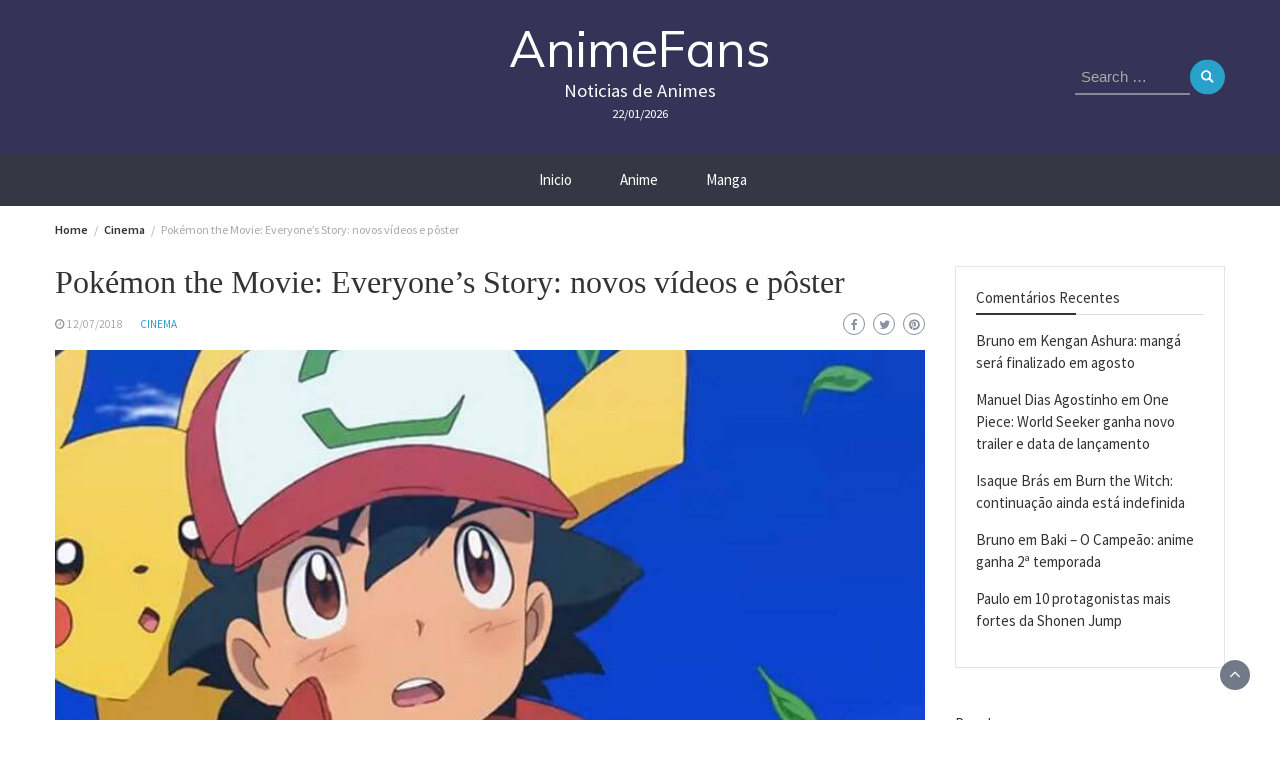

--- FILE ---
content_type: text/html; charset=UTF-8
request_url: https://animefans.com.br/cinema/pokemon-the-movie-everyones-story-novos-videos-e-poster/
body_size: 13867
content:
<!DOCTYPE html>
<html lang="pt-BR"
	prefix="og: https://ogp.me/ns#" >
<head>
	<meta charset="UTF-8">
	<meta name="viewport" content="width=device-width, initial-scale=1">
	<link rel="profile" href="https://gmpg.org/xfn/11">
			<link rel="pingback" href="https://animefans.com.br/xmlrpc.php">
		<title>Pokémon the Movie: Everyone’s Story: novos vídeos e pôster | AnimeFans</title>

		<!-- All in One SEO 4.1.6.2 -->
		<meta name="robots" content="max-image-preview:large" />
		<link rel="canonical" href="https://animefans.com.br/cinema/pokemon-the-movie-everyones-story-novos-videos-e-poster/" />
		<meta property="og:locale" content="pt_BR" />
		<meta property="og:site_name" content="AnimeFans | Noticias de Animes" />
		<meta property="og:type" content="article" />
		<meta property="og:title" content="Pokémon the Movie: Everyone’s Story: novos vídeos e pôster | AnimeFans" />
		<meta property="og:url" content="https://animefans.com.br/cinema/pokemon-the-movie-everyones-story-novos-videos-e-poster/" />
		<meta property="article:published_time" content="2018-07-12T13:21:39+00:00" />
		<meta property="article:modified_time" content="2018-07-12T13:21:39+00:00" />
		<meta name="twitter:card" content="summary" />
		<meta name="twitter:title" content="Pokémon the Movie: Everyone’s Story: novos vídeos e pôster | AnimeFans" />
		<script type="application/ld+json" class="aioseo-schema">
			{"@context":"https:\/\/schema.org","@graph":[{"@type":"WebSite","@id":"https:\/\/animefans.com.br\/#website","url":"https:\/\/animefans.com.br\/","name":"AnimeFans","description":"Noticias de Animes","inLanguage":"pt-BR","publisher":{"@id":"https:\/\/animefans.com.br\/#organization"}},{"@type":"Organization","@id":"https:\/\/animefans.com.br\/#organization","name":"AnimeFans","url":"https:\/\/animefans.com.br\/"},{"@type":"BreadcrumbList","@id":"https:\/\/animefans.com.br\/cinema\/pokemon-the-movie-everyones-story-novos-videos-e-poster\/#breadcrumblist","itemListElement":[{"@type":"ListItem","@id":"https:\/\/animefans.com.br\/#listItem","position":1,"item":{"@type":"WebPage","@id":"https:\/\/animefans.com.br\/","name":"In\u00edcio","description":"Noticias de Animes","url":"https:\/\/animefans.com.br\/"},"nextItem":"https:\/\/animefans.com.br\/cinema\/#listItem"},{"@type":"ListItem","@id":"https:\/\/animefans.com.br\/cinema\/#listItem","position":2,"item":{"@type":"WebPage","@id":"https:\/\/animefans.com.br\/cinema\/","name":"Cinema","url":"https:\/\/animefans.com.br\/cinema\/"},"nextItem":"https:\/\/animefans.com.br\/cinema\/pokemon-the-movie-everyones-story-novos-videos-e-poster\/#listItem","previousItem":"https:\/\/animefans.com.br\/#listItem"},{"@type":"ListItem","@id":"https:\/\/animefans.com.br\/cinema\/pokemon-the-movie-everyones-story-novos-videos-e-poster\/#listItem","position":3,"item":{"@type":"WebPage","@id":"https:\/\/animefans.com.br\/cinema\/pokemon-the-movie-everyones-story-novos-videos-e-poster\/","name":"Pok\u00e9mon the Movie: Everyone\u2019s Story: novos v\u00eddeos e p\u00f4ster","url":"https:\/\/animefans.com.br\/cinema\/pokemon-the-movie-everyones-story-novos-videos-e-poster\/"},"previousItem":"https:\/\/animefans.com.br\/cinema\/#listItem"}]},{"@type":"Person","@id":"https:\/\/animefans.com.br\/author\/rhuan\/#author","url":"https:\/\/animefans.com.br\/author\/rhuan\/","name":"Naiara","image":{"@type":"ImageObject","@id":"https:\/\/animefans.com.br\/cinema\/pokemon-the-movie-everyones-story-novos-videos-e-poster\/#authorImage","url":"https:\/\/secure.gravatar.com\/avatar\/6bf20801c819180cf159e1805ad2091d?s=96&d=mm&r=g","width":96,"height":96,"caption":"Naiara"}},{"@type":"WebPage","@id":"https:\/\/animefans.com.br\/cinema\/pokemon-the-movie-everyones-story-novos-videos-e-poster\/#webpage","url":"https:\/\/animefans.com.br\/cinema\/pokemon-the-movie-everyones-story-novos-videos-e-poster\/","name":"Pok\u00e9mon the Movie: Everyone\u2019s Story: novos v\u00eddeos e p\u00f4ster | AnimeFans","inLanguage":"pt-BR","isPartOf":{"@id":"https:\/\/animefans.com.br\/#website"},"breadcrumb":{"@id":"https:\/\/animefans.com.br\/cinema\/pokemon-the-movie-everyones-story-novos-videos-e-poster\/#breadcrumblist"},"author":"https:\/\/animefans.com.br\/author\/rhuan\/#author","creator":"https:\/\/animefans.com.br\/author\/rhuan\/#author","image":{"@type":"ImageObject","@id":"https:\/\/animefans.com.br\/#mainImage","url":"https:\/\/animefans.com.br\/wp-content\/uploads\/2018\/06\/pok\u00e9mon-everyone-story-1.jpg","width":800,"height":400},"primaryImageOfPage":{"@id":"https:\/\/animefans.com.br\/cinema\/pokemon-the-movie-everyones-story-novos-videos-e-poster\/#mainImage"},"datePublished":"2018-07-12T13:21:39-03:00","dateModified":"2018-07-12T13:21:39-03:00"},{"@type":"Article","@id":"https:\/\/animefans.com.br\/cinema\/pokemon-the-movie-everyones-story-novos-videos-e-poster\/#article","name":"Pok\u00e9mon the Movie: Everyone\u2019s Story: novos v\u00eddeos e p\u00f4ster | AnimeFans","inLanguage":"pt-BR","headline":"Pok\u00e9mon the Movie: Everyone\u2019s Story: novos v\u00eddeos e p\u00f4ster","author":{"@id":"https:\/\/animefans.com.br\/author\/rhuan\/#author"},"publisher":{"@id":"https:\/\/animefans.com.br\/#organization"},"datePublished":"2018-07-12T13:21:39-03:00","dateModified":"2018-07-12T13:21:39-03:00","articleSection":"Cinema","mainEntityOfPage":{"@id":"https:\/\/animefans.com.br\/cinema\/pokemon-the-movie-everyones-story-novos-videos-e-poster\/#webpage"},"isPartOf":{"@id":"https:\/\/animefans.com.br\/cinema\/pokemon-the-movie-everyones-story-novos-videos-e-poster\/#webpage"},"image":{"@type":"ImageObject","@id":"https:\/\/animefans.com.br\/#articleImage","url":"https:\/\/animefans.com.br\/wp-content\/uploads\/2018\/06\/pok\u00e9mon-everyone-story-1.jpg","width":800,"height":400}}]}
		</script>
		<!-- All in One SEO -->


<!-- Open Graph Meta Tags generated by Blog2Social 687 - https://www.blog2social.com -->
<meta property="og:title" content="Pokémon the Movie: Everyone’s Story: novos vídeos e pôster"/>
<meta property="og:description" content="Faltando poucos dias para o lançamento, a The Pokémon Company divulgou quatro novos vídeos do filme Pokémon the Movie: Everyone’s Story (Pokémon: O Filme"/>
<meta property="og:url" content="https://animefans.com.br/cinema/pokemon-the-movie-everyones-story-novos-videos-e-poster/"/>
<meta property="og:image" content="https://animefans.com.br/wp-content/uploads/2018/06/pokémon-everyone-story-1.jpg"/>
<meta property="og:image:width" content="800"/>
<meta property="og:image:height" content="400"/>
<meta property="og:type" content="article"/>
<meta property="og:article:published_time" content="2018-07-12 10:21:39"/>
<meta property="og:article:modified_time" content="2018-07-12 10:21:39"/>
<!-- Open Graph Meta Tags generated by Blog2Social 687 - https://www.blog2social.com -->

<!-- Twitter Card generated by Blog2Social 687 - https://www.blog2social.com -->
<meta name="twitter:card" content="summary">
<meta name="twitter:title" content="Pokémon the Movie: Everyone’s Story: novos vídeos e pôster"/>
<meta name="twitter:description" content="Faltando poucos dias para o lançamento, a The Pokémon Company divulgou quatro novos vídeos do filme Pokémon the Movie: Everyone’s Story (Pokémon: O Filme"/>
<meta name="twitter:image" content="https://animefans.com.br/wp-content/uploads/2018/06/pokémon-everyone-story-1.jpg"/>
<!-- Twitter Card generated by Blog2Social 687 - https://www.blog2social.com -->
<meta name="author" content="Naiara"/>
<link rel='dns-prefetch' href='//fonts.googleapis.com' />
<link rel='dns-prefetch' href='//s.w.org' />
<link rel="alternate" type="application/rss+xml" title="Feed para AnimeFans &raquo;" href="https://animefans.com.br/feed/" />
<link rel="alternate" type="application/rss+xml" title="Feed de comentários para AnimeFans &raquo;" href="https://animefans.com.br/comments/feed/" />
<link rel="alternate" type="application/rss+xml" title="Feed de comentários para AnimeFans &raquo; Pokémon the Movie: Everyone’s Story: novos vídeos e pôster" href="https://animefans.com.br/cinema/pokemon-the-movie-everyones-story-novos-videos-e-poster/feed/" />
		<!-- This site uses the Google Analytics by ExactMetrics plugin v7.10.0 - Using Analytics tracking - https://www.exactmetrics.com/ -->
							<script
				src="//www.googletagmanager.com/gtag/js?id=UA-111561491-1"  data-cfasync="false" data-wpfc-render="false" type="text/javascript" async></script>
			<script data-cfasync="false" data-wpfc-render="false" type="text/javascript">
				var em_version = '7.10.0';
				var em_track_user = true;
				var em_no_track_reason = '';
				
								var disableStrs = [
															'ga-disable-UA-111561491-1',
									];

				/* Function to detect opted out users */
				function __gtagTrackerIsOptedOut() {
					for (var index = 0; index < disableStrs.length; index++) {
						if (document.cookie.indexOf(disableStrs[index] + '=true') > -1) {
							return true;
						}
					}

					return false;
				}

				/* Disable tracking if the opt-out cookie exists. */
				if (__gtagTrackerIsOptedOut()) {
					for (var index = 0; index < disableStrs.length; index++) {
						window[disableStrs[index]] = true;
					}
				}

				/* Opt-out function */
				function __gtagTrackerOptout() {
					for (var index = 0; index < disableStrs.length; index++) {
						document.cookie = disableStrs[index] + '=true; expires=Thu, 31 Dec 2099 23:59:59 UTC; path=/';
						window[disableStrs[index]] = true;
					}
				}

				if ('undefined' === typeof gaOptout) {
					function gaOptout() {
						__gtagTrackerOptout();
					}
				}
								window.dataLayer = window.dataLayer || [];

				window.ExactMetricsDualTracker = {
					helpers: {},
					trackers: {},
				};
				if (em_track_user) {
					function __gtagDataLayer() {
						dataLayer.push(arguments);
					}

					function __gtagTracker(type, name, parameters) {
						if (!parameters) {
							parameters = {};
						}

						if (parameters.send_to) {
							__gtagDataLayer.apply(null, arguments);
							return;
						}

						if (type === 'event') {
							
														parameters.send_to = exactmetrics_frontend.ua;
							__gtagDataLayer(type, name, parameters);
													} else {
							__gtagDataLayer.apply(null, arguments);
						}
					}

					__gtagTracker('js', new Date());
					__gtagTracker('set', {
						'developer_id.dNDMyYj': true,
											});
															__gtagTracker('config', 'UA-111561491-1', {"forceSSL":"true"} );
										window.gtag = __gtagTracker;										(function () {
						/* https://developers.google.com/analytics/devguides/collection/analyticsjs/ */
						/* ga and __gaTracker compatibility shim. */
						var noopfn = function () {
							return null;
						};
						var newtracker = function () {
							return new Tracker();
						};
						var Tracker = function () {
							return null;
						};
						var p = Tracker.prototype;
						p.get = noopfn;
						p.set = noopfn;
						p.send = function () {
							var args = Array.prototype.slice.call(arguments);
							args.unshift('send');
							__gaTracker.apply(null, args);
						};
						var __gaTracker = function () {
							var len = arguments.length;
							if (len === 0) {
								return;
							}
							var f = arguments[len - 1];
							if (typeof f !== 'object' || f === null || typeof f.hitCallback !== 'function') {
								if ('send' === arguments[0]) {
									var hitConverted, hitObject = false, action;
									if ('event' === arguments[1]) {
										if ('undefined' !== typeof arguments[3]) {
											hitObject = {
												'eventAction': arguments[3],
												'eventCategory': arguments[2],
												'eventLabel': arguments[4],
												'value': arguments[5] ? arguments[5] : 1,
											}
										}
									}
									if ('pageview' === arguments[1]) {
										if ('undefined' !== typeof arguments[2]) {
											hitObject = {
												'eventAction': 'page_view',
												'page_path': arguments[2],
											}
										}
									}
									if (typeof arguments[2] === 'object') {
										hitObject = arguments[2];
									}
									if (typeof arguments[5] === 'object') {
										Object.assign(hitObject, arguments[5]);
									}
									if ('undefined' !== typeof arguments[1].hitType) {
										hitObject = arguments[1];
										if ('pageview' === hitObject.hitType) {
											hitObject.eventAction = 'page_view';
										}
									}
									if (hitObject) {
										action = 'timing' === arguments[1].hitType ? 'timing_complete' : hitObject.eventAction;
										hitConverted = mapArgs(hitObject);
										__gtagTracker('event', action, hitConverted);
									}
								}
								return;
							}

							function mapArgs(args) {
								var arg, hit = {};
								var gaMap = {
									'eventCategory': 'event_category',
									'eventAction': 'event_action',
									'eventLabel': 'event_label',
									'eventValue': 'event_value',
									'nonInteraction': 'non_interaction',
									'timingCategory': 'event_category',
									'timingVar': 'name',
									'timingValue': 'value',
									'timingLabel': 'event_label',
									'page': 'page_path',
									'location': 'page_location',
									'title': 'page_title',
								};
								for (arg in args) {
																		if (!(!args.hasOwnProperty(arg) || !gaMap.hasOwnProperty(arg))) {
										hit[gaMap[arg]] = args[arg];
									} else {
										hit[arg] = args[arg];
									}
								}
								return hit;
							}

							try {
								f.hitCallback();
							} catch (ex) {
							}
						};
						__gaTracker.create = newtracker;
						__gaTracker.getByName = newtracker;
						__gaTracker.getAll = function () {
							return [];
						};
						__gaTracker.remove = noopfn;
						__gaTracker.loaded = true;
						window['__gaTracker'] = __gaTracker;
					})();
									} else {
										console.log("");
					(function () {
						function __gtagTracker() {
							return null;
						}

						window['__gtagTracker'] = __gtagTracker;
						window['gtag'] = __gtagTracker;
					})();
									}
			</script>
				<!-- / Google Analytics by ExactMetrics -->
				<script type="a2bc179493db29a1605bfb2d-text/javascript">
			window._wpemojiSettings = {"baseUrl":"https:\/\/s.w.org\/images\/core\/emoji\/13.1.0\/72x72\/","ext":".png","svgUrl":"https:\/\/s.w.org\/images\/core\/emoji\/13.1.0\/svg\/","svgExt":".svg","source":{"concatemoji":"https:\/\/animefans.com.br\/wp-includes\/js\/wp-emoji-release.min.js?ver=5.8.12"}};
			!function(e,a,t){var n,r,o,i=a.createElement("canvas"),p=i.getContext&&i.getContext("2d");function s(e,t){var a=String.fromCharCode;p.clearRect(0,0,i.width,i.height),p.fillText(a.apply(this,e),0,0);e=i.toDataURL();return p.clearRect(0,0,i.width,i.height),p.fillText(a.apply(this,t),0,0),e===i.toDataURL()}function c(e){var t=a.createElement("script");t.src=e,t.defer=t.type="text/javascript",a.getElementsByTagName("head")[0].appendChild(t)}for(o=Array("flag","emoji"),t.supports={everything:!0,everythingExceptFlag:!0},r=0;r<o.length;r++)t.supports[o[r]]=function(e){if(!p||!p.fillText)return!1;switch(p.textBaseline="top",p.font="600 32px Arial",e){case"flag":return s([127987,65039,8205,9895,65039],[127987,65039,8203,9895,65039])?!1:!s([55356,56826,55356,56819],[55356,56826,8203,55356,56819])&&!s([55356,57332,56128,56423,56128,56418,56128,56421,56128,56430,56128,56423,56128,56447],[55356,57332,8203,56128,56423,8203,56128,56418,8203,56128,56421,8203,56128,56430,8203,56128,56423,8203,56128,56447]);case"emoji":return!s([10084,65039,8205,55357,56613],[10084,65039,8203,55357,56613])}return!1}(o[r]),t.supports.everything=t.supports.everything&&t.supports[o[r]],"flag"!==o[r]&&(t.supports.everythingExceptFlag=t.supports.everythingExceptFlag&&t.supports[o[r]]);t.supports.everythingExceptFlag=t.supports.everythingExceptFlag&&!t.supports.flag,t.DOMReady=!1,t.readyCallback=function(){t.DOMReady=!0},t.supports.everything||(n=function(){t.readyCallback()},a.addEventListener?(a.addEventListener("DOMContentLoaded",n,!1),e.addEventListener("load",n,!1)):(e.attachEvent("onload",n),a.attachEvent("onreadystatechange",function(){"complete"===a.readyState&&t.readyCallback()})),(n=t.source||{}).concatemoji?c(n.concatemoji):n.wpemoji&&n.twemoji&&(c(n.twemoji),c(n.wpemoji)))}(window,document,window._wpemojiSettings);
		</script>
		<style type="text/css">
img.wp-smiley,
img.emoji {
	display: inline !important;
	border: none !important;
	box-shadow: none !important;
	height: 1em !important;
	width: 1em !important;
	margin: 0 .07em !important;
	vertical-align: -0.1em !important;
	background: none !important;
	padding: 0 !important;
}
</style>
	<link rel='stylesheet' id='wp-block-library-css'  href='https://animefans.com.br/wp-includes/css/dist/block-library/style.min.css?ver=5.8.12' type='text/css' media='all' />
<style id='wp-block-library-theme-inline-css' type='text/css'>
#start-resizable-editor-section{display:none}.wp-block-audio figcaption{color:#555;font-size:13px;text-align:center}.is-dark-theme .wp-block-audio figcaption{color:hsla(0,0%,100%,.65)}.wp-block-code{font-family:Menlo,Consolas,monaco,monospace;color:#1e1e1e;padding:.8em 1em;border:1px solid #ddd;border-radius:4px}.wp-block-embed figcaption{color:#555;font-size:13px;text-align:center}.is-dark-theme .wp-block-embed figcaption{color:hsla(0,0%,100%,.65)}.blocks-gallery-caption{color:#555;font-size:13px;text-align:center}.is-dark-theme .blocks-gallery-caption{color:hsla(0,0%,100%,.65)}.wp-block-image figcaption{color:#555;font-size:13px;text-align:center}.is-dark-theme .wp-block-image figcaption{color:hsla(0,0%,100%,.65)}.wp-block-pullquote{border-top:4px solid;border-bottom:4px solid;margin-bottom:1.75em;color:currentColor}.wp-block-pullquote__citation,.wp-block-pullquote cite,.wp-block-pullquote footer{color:currentColor;text-transform:uppercase;font-size:.8125em;font-style:normal}.wp-block-quote{border-left:.25em solid;margin:0 0 1.75em;padding-left:1em}.wp-block-quote cite,.wp-block-quote footer{color:currentColor;font-size:.8125em;position:relative;font-style:normal}.wp-block-quote.has-text-align-right{border-left:none;border-right:.25em solid;padding-left:0;padding-right:1em}.wp-block-quote.has-text-align-center{border:none;padding-left:0}.wp-block-quote.is-large,.wp-block-quote.is-style-large{border:none}.wp-block-search .wp-block-search__label{font-weight:700}.wp-block-group.has-background{padding:1.25em 2.375em;margin-top:0;margin-bottom:0}.wp-block-separator{border:none;border-bottom:2px solid;margin-left:auto;margin-right:auto;opacity:.4}.wp-block-separator:not(.is-style-wide):not(.is-style-dots){width:100px}.wp-block-separator.has-background:not(.is-style-dots){border-bottom:none;height:1px}.wp-block-separator.has-background:not(.is-style-wide):not(.is-style-dots){height:2px}.wp-block-table thead{border-bottom:3px solid}.wp-block-table tfoot{border-top:3px solid}.wp-block-table td,.wp-block-table th{padding:.5em;border:1px solid;word-break:normal}.wp-block-table figcaption{color:#555;font-size:13px;text-align:center}.is-dark-theme .wp-block-table figcaption{color:hsla(0,0%,100%,.65)}.wp-block-video figcaption{color:#555;font-size:13px;text-align:center}.is-dark-theme .wp-block-video figcaption{color:hsla(0,0%,100%,.65)}.wp-block-template-part.has-background{padding:1.25em 2.375em;margin-top:0;margin-bottom:0}#end-resizable-editor-section{display:none}
</style>
<link rel='stylesheet' id='bootstrap-css'  href='https://animefans.com.br/wp-content/themes/wp-magazine/css/bootstrap.min.css?ver=3.3.6' type='text/css' media='all' />
<link rel='stylesheet' id='font-awesome-css'  href='https://animefans.com.br/wp-content/themes/wp-magazine/css/font-awesome.min.css?ver=4.6.1' type='text/css' media='all' />
<link rel='stylesheet' id='owl-css'  href='https://animefans.com.br/wp-content/themes/wp-magazine/css/owl.carousel.min.css?ver=2.2.1' type='text/css' media='all' />
<link rel='stylesheet' id='wp-magazine-googlefonts-css'  href='https://fonts.googleapis.com/css?family=Source+Sans+Pro%3A200%2C300%2C400%2C500%2C600%2C700%2C800%2C900%7CSource+Sans+Pro%3A200%2C300%2C400%2C500%2C600%2C700%2C800%2C900%7CMuli%3A200%2C300%2C400%2C500%2C600%2C700%2C800%2C900%7CPlayfair+Display%3A200%2C300%2C400%2C500%2C600%2C700%2C800%2C900%7CMontserrat%3A200%2C300%2C400%2C500%2C600%2C700%2C800%2C900%7CPlayfair+Display%3A200%2C300%2C400%2C500%2C600%2C700%2C800%2C900%7CPlayfair+Display%3A200%2C300%2C400%2C500%2C600%2C700%2C800%2C900%7CPlayfair+Display%3A200%2C300%2C400%2C500%2C600%2C700%2C800%2C900%7CPlayfair+Display%3A200%2C300%2C400%2C500%2C600%2C700%2C800%2C900%7CSource+Sans+Pro%3A200%2C300%2C400%2C500%2C600%2C700%2C800%2C900%7C&#038;ver=5.8.12' type='text/css' media='all' />
<link rel='stylesheet' id='wp-magazine-style-css'  href='https://animefans.com.br/wp-content/themes/wp-magazine/style.css?ver=5.8.12' type='text/css' media='all' />
<style id='wp-magazine-style-inline-css' type='text/css'>
.detail-content h1{ font:500 32px/1em Poppins; }h1{ color:#333; }.detail-content h2{ font:400 28px/1em Mirza; }h2{ color:#333; }.detail-content h3{ font:300 24px/1em Monda; }h3{ color:#333; }.detail-content h4{ font:200 21px/1em Moul; }h4{ color:#333; }.detail-content h5{ font:150 15px/1em Ovo; }h5{ color:#333; }.detail-content h6{ font:100 12px/1em Oxygen; }h6{ color:#333; }.featured-layout span.category.anime a{ background-color: #333; }.category-layout span.category.anime a{ color: #333; }.featured-layout span.category.cinema a{ background-color: #333; }.category-layout span.category.cinema a{ color: #333; }.featured-layout span.category.eventos a{ background-color: #333; }.category-layout span.category.eventos a{ color: #333; }.featured-layout span.category.games a{ background-color: #333; }.category-layout span.category.games a{ color: #333; }.featured-layout span.category.manga a{ background-color: #333; }.category-layout span.category.manga a{ color: #333; }.featured-layout span.category.outros a{ background-color: #333; }.category-layout span.category.outros a{ color: #333; }.featured-layout span.category.videos a{ background-color: #333; }.category-layout span.category.videos a{ color: #333; }



                :root {
                        --primary-color: #29a2cb;
                        --secondary-color: #50596c;
                        --dark-color: #333;
                        --white-color: #fff;
                }


                body{ font: 400 15px/22px Source Sans Pro; color: #333; }
                body{ background-color: #fff; }

                article{ font: 400 15px/18px Source Sans Pro; color: #333; }

                div.container{ max-width: 1200px; }

                .featured-layout .news-snippet{border-radius: 5px;min-height:250px;}
                .news-snippet .featured-image img,.headline-wrapper .owl-carousel .owl-item img,.news-carousel-wrapper .owl-carousel .owl-item img,.news-snippet img,.category-blog-view-1 .category-blog-items:first-child,.banner-news-list img,.slider-banner-3 .banner-news-caption, .slider-banner-1 .banner-news-caption{border-radius: 5px;}



                header .logo img{ height: 100px; }
                .site-title a{ font-size: 50px; font-family: Muli; color: #fff;}
                header .logo .site-description{color: #fff;}
                .date-time{color: #fff;}

                .main-navigation{text-transform: none;}


                section.top-bar{padding: 30px 0;}

                section.top-bar:before {background: #03002d; opacity: 0.8;}


                .category-news-title{ font-size: 14px; font-family: Playfair Display; line-height: 13px; font-weight: 500;}
                .category-news-title a{color: #999;}

                .featured-news-title{ font-size: 14px; font-family: Playfair Display; line-height: 13px; font-weight: 500;}
                .featured-news-title a{color: #fff;}


                .news-carousel-wrapper{ background: #ecfbff; }

                .home-pages{ background: #ecfbff; }

                .cta-block-wrapper{ background: #e3f3f0; }

                .blog-news-title{ font-size: 18px; font-family: Playfair Display; line-height: 22px; font-weight: 400;}
                .blog-news-title a{color: #1e73be;}

                .slider-news-title{ font-size: 14px; font-family: Playfair Display; line-height: 13px; font-weight: 500;}
                .slider-news-title a{color: #1e73be;}

                .headline-news-title{ font-size: 14px; font-family: Playfair Display; line-height: 16px; font-weight: 500;}
                .headline-news-title a{color: #1e73be;}
                .headline-ticker-wrapper .headline-heading{background-color: #50596c;}


                
               



                #primary-menu li a {color: #fff;}
                header .main-nav{background-color: #353844;}
                .main-navigation ul ul.sub-menu{background-color: #353844;}
                .main-navigation .nav-menu{background-color: #353844;}
                #primary-menu li a{ font-size: 15px; font-family: Source Sans Pro; font-weight: 500;}
                footer.main{background-color: #ececec;}


                header .top-info.pri-bg-color{background-color: #353844;}

                


                

               
        
</style>
<link rel='stylesheet' id='wp-magazine-layout-css'  href='https://animefans.com.br/wp-content/themes/wp-magazine/css/layout.min.css?ver=5.8.12' type='text/css' media='all' />
<style id='wp-magazine-layout-inline-css' type='text/css'>
.detail-content h1{ font:500 32px/1em Poppins; }h1{ color:#333; }.detail-content h2{ font:400 28px/1em Mirza; }h2{ color:#333; }.detail-content h3{ font:300 24px/1em Monda; }h3{ color:#333; }.detail-content h4{ font:200 21px/1em Moul; }h4{ color:#333; }.detail-content h5{ font:150 15px/1em Ovo; }h5{ color:#333; }.detail-content h6{ font:100 12px/1em Oxygen; }h6{ color:#333; }.featured-layout span.category.anime a{ background-color: #333; }.category-layout span.category.anime a{ color: #333; }.featured-layout span.category.cinema a{ background-color: #333; }.category-layout span.category.cinema a{ color: #333; }.featured-layout span.category.eventos a{ background-color: #333; }.category-layout span.category.eventos a{ color: #333; }.featured-layout span.category.games a{ background-color: #333; }.category-layout span.category.games a{ color: #333; }.featured-layout span.category.manga a{ background-color: #333; }.category-layout span.category.manga a{ color: #333; }.featured-layout span.category.outros a{ background-color: #333; }.category-layout span.category.outros a{ color: #333; }.featured-layout span.category.videos a{ background-color: #333; }.category-layout span.category.videos a{ color: #333; }



                :root {
                        --primary-color: #29a2cb;
                        --secondary-color: #50596c;
                        --dark-color: #333;
                        --white-color: #fff;
                }


                body{ font: 400 15px/22px Source Sans Pro; color: #333; }
                body{ background-color: #fff; }

                article{ font: 400 15px/18px Source Sans Pro; color: #333; }

                div.container{ max-width: 1200px; }

                .featured-layout .news-snippet{border-radius: 5px;min-height:250px;}
                .news-snippet .featured-image img,.headline-wrapper .owl-carousel .owl-item img,.news-carousel-wrapper .owl-carousel .owl-item img,.news-snippet img,.category-blog-view-1 .category-blog-items:first-child,.banner-news-list img,.slider-banner-3 .banner-news-caption, .slider-banner-1 .banner-news-caption{border-radius: 5px;}



                header .logo img{ height: 100px; }
                .site-title a{ font-size: 50px; font-family: Muli; color: #fff;}
                header .logo .site-description{color: #fff;}
                .date-time{color: #fff;}

                .main-navigation{text-transform: none;}


                section.top-bar{padding: 30px 0;}

                section.top-bar:before {background: #03002d; opacity: 0.8;}


                .category-news-title{ font-size: 14px; font-family: Playfair Display; line-height: 13px; font-weight: 500;}
                .category-news-title a{color: #999;}

                .featured-news-title{ font-size: 14px; font-family: Playfair Display; line-height: 13px; font-weight: 500;}
                .featured-news-title a{color: #fff;}


                .news-carousel-wrapper{ background: #ecfbff; }

                .home-pages{ background: #ecfbff; }

                .cta-block-wrapper{ background: #e3f3f0; }

                .blog-news-title{ font-size: 18px; font-family: Playfair Display; line-height: 22px; font-weight: 400;}
                .blog-news-title a{color: #1e73be;}

                .slider-news-title{ font-size: 14px; font-family: Playfair Display; line-height: 13px; font-weight: 500;}
                .slider-news-title a{color: #1e73be;}

                .headline-news-title{ font-size: 14px; font-family: Playfair Display; line-height: 16px; font-weight: 500;}
                .headline-news-title a{color: #1e73be;}
                .headline-ticker-wrapper .headline-heading{background-color: #50596c;}


                
               



                #primary-menu li a {color: #fff;}
                header .main-nav{background-color: #353844;}
                .main-navigation ul ul.sub-menu{background-color: #353844;}
                .main-navigation .nav-menu{background-color: #353844;}
                #primary-menu li a{ font-size: 15px; font-family: Source Sans Pro; font-weight: 500;}
                footer.main{background-color: #ececec;}


                header .top-info.pri-bg-color{background-color: #353844;}

                


                

               
        
</style>
<script type="a2bc179493db29a1605bfb2d-text/javascript" src='https://animefans.com.br/wp-content/plugins/google-analytics-dashboard-for-wp/assets/js/frontend-gtag.min.js?ver=7.10.0' id='exactmetrics-frontend-script-js'></script>
<script data-cfasync="false" data-wpfc-render="false" type="text/javascript" id='exactmetrics-frontend-script-js-extra'>/* <![CDATA[ */
var exactmetrics_frontend = {"js_events_tracking":"true","download_extensions":"zip,mp3,mpeg,pdf,docx,pptx,xlsx,rar","inbound_paths":"[{\"path\":\"\\\/go\\\/\",\"label\":\"affiliate\"},{\"path\":\"\\\/recommend\\\/\",\"label\":\"affiliate\"}]","home_url":"https:\/\/animefans.com.br","hash_tracking":"false","ua":"UA-111561491-1","v4_id":""};/* ]]> */
</script>
<script type="a2bc179493db29a1605bfb2d-text/javascript" src='https://animefans.com.br/wp-includes/js/jquery/jquery.min.js?ver=3.6.0' id='jquery-core-js'></script>
<script type="a2bc179493db29a1605bfb2d-text/javascript" src='https://animefans.com.br/wp-includes/js/jquery/jquery-migrate.min.js?ver=3.3.2' id='jquery-migrate-js'></script>
<script type="a2bc179493db29a1605bfb2d-text/javascript" id='wp_magazine_loadmore-js-extra'>
/* <![CDATA[ */
var wp_magazine_loadmore_params = {"ajaxurl":"https:\/\/animefans.com.br\/wp-admin\/admin-ajax.php","current_page":"1","max_page":"127","cat":"0"};
/* ]]> */
</script>
<script type="a2bc179493db29a1605bfb2d-text/javascript" src='https://animefans.com.br/wp-content/themes/wp-magazine/js/loadmore.min.js?ver=5.8.12' id='wp_magazine_loadmore-js'></script>
<link rel="https://api.w.org/" href="https://animefans.com.br/wp-json/" /><link rel="alternate" type="application/json" href="https://animefans.com.br/wp-json/wp/v2/posts/7860" /><link rel="EditURI" type="application/rsd+xml" title="RSD" href="https://animefans.com.br/xmlrpc.php?rsd" />
<link rel="wlwmanifest" type="application/wlwmanifest+xml" href="https://animefans.com.br/wp-includes/wlwmanifest.xml" /> 
<meta name="generator" content="WordPress 5.8.12" />
<link rel='shortlink' href='https://animefans.com.br/?p=7860' />
<link rel="alternate" type="application/json+oembed" href="https://animefans.com.br/wp-json/oembed/1.0/embed?url=https%3A%2F%2Fanimefans.com.br%2Fcinema%2Fpokemon-the-movie-everyones-story-novos-videos-e-poster%2F" />
<link rel="alternate" type="text/xml+oembed" href="https://animefans.com.br/wp-json/oembed/1.0/embed?url=https%3A%2F%2Fanimefans.com.br%2Fcinema%2Fpokemon-the-movie-everyones-story-novos-videos-e-poster%2F&#038;format=xml" />
    <script type="a2bc179493db29a1605bfb2d-text/javascript">
        function nxsPostToFav(obj){ obj.preventDefault;
            var k = obj.target.split("-"); var nt = k[0]; var ii = k[1];  var pid = k[2];
            var data = {  action:'nxs_snap_aj', nxsact: 'manPost', nt:nt, id: pid, nid: ii, et_load_builder_modules:1, _wpnonce: 'dc73324d16'};
            jQuery('#nxsFavNoticeCnt').html('<p> Posting... </p>'); jQuery('#nxsFavNotice').modal({ fadeDuration: 50 });
            jQuery.post('https://animefans.com.br/wp-admin/admin-ajax.php', data, function(response) { if (response=='') response = 'Message Posted';
                jQuery('#nxsFavNoticeCnt').html('<p> ' + response + '</p>' +'<input type="button"  onclick="jQuery.modal.close();" class="bClose" value="Close" />');
            });
        }
    </script><style type="text/css">.recentcomments a{display:inline !important;padding:0 !important;margin:0 !important;}</style></head>
<body class="post-template-default single single-post postid-7860 single-format-standard wp-embed-responsive group-blog">

<a class="skip-link screen-reader-text" href="#content">Skip to content</a>



<header>

	<section class="top-bar">
		<div class="container">
			<div class="row top-head-1">
				<!-- Brand and toggle get grouped for better mobile display -->	
				<div class="col-sm-3">
									</div>	

			<div class="col-sm-6 logo text-center">			
				
					<div class="site-title"><a href="https://animefans.com.br/">AnimeFans</a></div>
					<div class="site-description">Noticias de Animes</div>

													<div class="date-time">
						22/01/2026						
					</div>
							</div>
							<div class="col-sm-3"><div class="search-top"><form role="search" method="get" class="search-form" action="https://animefans.com.br/">
    <label>
        <span class="screen-reader-text">Search for:</span>
        <input type="search" class="search-field" placeholder="Search &hellip;"
            value="" name="s" title="Search for:" />
    </label>
    <input type="submit" class="search-submit" value="Search" />
</form>	</div></div>
					</div>
	</div> <!-- /.end of container -->

</section> <!-- /.end of section -->



<section  class="main-nav nav-one  sticky-header">
	<div class="container">
		<nav id="site-navigation" class="main-navigation">
			<button class="menu-toggle" aria-controls="primary-menu" aria-expanded="false"><!-- Primary Menu -->
				<div id="nav-icon">
					<span></span>
					<span></span>
					<span></span>
					<span></span>
				</div>
			</button>
			<div class="menu-main-menu-container"><ul id="primary-menu" class="menu"><li id="menu-item-755" class="menu-item menu-item-type-custom menu-item-object-custom menu-item-home menu-item-755"><a href="https://animefans.com.br">Inicio</a></li>
<li id="menu-item-3336" class="menu-item menu-item-type-taxonomy menu-item-object-category menu-item-3336"><a href="https://animefans.com.br/category/anime/">Anime</a></li>
<li id="menu-item-3337" class="menu-item menu-item-type-taxonomy menu-item-object-category menu-item-3337"><a href="https://animefans.com.br/category/manga/">Manga</a></li>
</ul></div>		</nav><!-- #site-navigation -->
	</div>
</section>




</header><div class="headline-ticker">
</div>

               
	<div class="breadcrumbs">
		<div class="container"><nav role="navigation" aria-label="Breadcrumbs" class="wp-magazine breadcrumbs" itemprop="breadcrumb"><h2 class="trail-browse"></h2><ul class="trail-items" itemscope itemtype="http://schema.org/BreadcrumbList"><meta name="numberOfItems" content="3" /><meta name="itemListOrder" content="Ascending" /><li itemprop="itemListElement" itemscope itemtype="http://schema.org/ListItem" class="trail-item trail-begin"><a href="https://animefans.com.br/" rel="home" itemprop="item"><span itemprop="name">Home</span></a><meta itemprop="position" content="1" /></li><li itemprop="itemListElement" itemscope itemtype="http://schema.org/ListItem" class="trail-item"><a href="https://animefans.com.br/category/cinema/" itemprop="item"><span itemprop="name">Cinema</span></a><meta itemprop="position" content="2" /></li><li itemprop="itemListElement" itemscope itemtype="http://schema.org/ListItem" class="trail-item trail-end"><span itemprop="item"><span itemprop="name">Pokémon the Movie: Everyone’s Story: novos vídeos e pôster</span></span><meta itemprop="position" content="3" /></li></ul></nav></div>
	</div>

<div id="heading">
  <div id="scroll_container">
    <div id="horizontal_scroll"></div>
  </div>
</div>
<div id="content" class="inside-page content-area">
  <div class="container">
    <div class="row"> 

      <div class="col-sm-9" id="main-content">


        <section class="page-section">
          <div class="detail-content">

                                
              

<h1 class="page-title">Pokémon the Movie: Everyone’s Story: novos vídeos e pôster</h1>


<!-- info-social-wrap -->
<div class="info-social-wrap">
<!-- info -->
                      <div class="info">
              <ul class="list-inline">


                
                                                    <li><i class="fa fa-clock-o"></i> <a href="https://animefans.com.br/2018/07/12/">12/07/2018</a></li>
                
                                    <li>
                                                 <span class="category"><a href="https://animefans.com.br/category/cinema/">Cinema</a></span>
                                            </li>
                
                                                                  

                                
              </ul>
            </div>
                    <!-- info -->

         <script type="a2bc179493db29a1605bfb2d-text/javascript">
	var fb = '';
	var twitter = '';
	var pinterest = '';
	var linkedin = '';
</script>


	<div class="social-box">

					<a class="facebook-icon" href="https://www.facebook.com/sharer/sharer.php?u=https%3A%2F%2Fanimefans.com.br%2Fcinema%2Fpokemon-the-movie-everyones-story-novos-videos-e-poster%2F" onclick="if (!window.__cfRLUnblockHandlers) return false; return ! window.open( this.href, fb, 'width=500, height=500' )" data-cf-modified-a2bc179493db29a1605bfb2d-="">
			    <i class="fa fa-facebook-f"></i>
			</a>
		
					<a class="twitter-icon" href="https://twitter.com/intent/tweet?text=Pokémon the Movie: Everyone’s Story: novos vídeos e pôster&amp;url=https%3A%2F%2Fanimefans.com.br%2Fcinema%2Fpokemon-the-movie-everyones-story-novos-videos-e-poster%2F&amp;via=_AnimeFans_" onclick="if (!window.__cfRLUnblockHandlers) return false; return ! window.open( this.href, twitter, 'width=500, height=500' )" data-cf-modified-a2bc179493db29a1605bfb2d-="">
			   <i class="fa fa-twitter"></i>
			</a>
		
					<a class="pinterest-icon" href="https://pinterest.com/pin/create/button/?url=https%3A%2F%2Fanimefans.com.br%2Fcinema%2Fpokemon-the-movie-everyones-story-novos-videos-e-poster%2F&amp;media=https%3A%2F%2Fanimefans.com.br%2Fwp-content%2Fuploads%2F2018%2F06%2Fpok%C3%A9mon-everyone-story-1.jpg&amp;description=Pokémon the Movie: Everyone’s Story: novos vídeos e pôster" onclick="if (!window.__cfRLUnblockHandlers) return false; return ! window.open( this.href, pinterest, 'width=500, height=500' )" data-cf-modified-a2bc179493db29a1605bfb2d-="">
			    <i class="fa fa-pinterest"></i>
			</a>
		
		
		

	</div>

</div>
<!-- info-social-wrap -->

<div class="single-post">
        


 


  <div class="post-content">

        

    
              <figure class="feature-image">
          <img width="800" height="400" src="https://animefans.com.br/wp-content/uploads/2018/06/pokémon-everyone-story-1.jpg" class="attachment-full size-full wp-post-image" alt="" loading="lazy" srcset="https://animefans.com.br/wp-content/uploads/2018/06/pokémon-everyone-story-1.jpg 800w, https://animefans.com.br/wp-content/uploads/2018/06/pokémon-everyone-story-1-300x150.jpg 300w, https://animefans.com.br/wp-content/uploads/2018/06/pokémon-everyone-story-1-768x384.jpg 768w, https://animefans.com.br/wp-content/uploads/2018/06/pokémon-everyone-story-1-705x353.jpg 705w, https://animefans.com.br/wp-content/uploads/2018/06/pokémon-everyone-story-1-450x225.jpg 450w" sizes="(max-width: 800px) 100vw, 800px" />        </figure>      
      
    
    <article>
      <p>Faltando poucos dias para o lançamento, a The Pokémon Company divulgou quatro novos vídeos do filme Pokémon the Movie: Everyone’s Story (Pokémon: O Filme – A História de Todos), que será lançado nos cinemas esta semana. Assista na playlist abaixo:</p>
<p><iframe loading="lazy" width="560" height="315" src="https://www.youtube.com/embed/ZR4m4Pkual4" frameborder="0" allow="autoplay; encrypted-media" allowfullscreen></iframe></p>
<p>Também foi revelado um novo pôster do longa-metragem com arte de Yoshitoshi Shinomiya, que também assinou o pôster de Pokémon O Filme: Eu Escolho Você!. Confira:</p>
<p><img loading="lazy" src="https://animefans.com.br/wp-content/uploads/2018/07/pokemon-movie-poster-1.jpg" alt="" width="453" height="640" class="aligncenter size-full wp-image-7861" srcset="https://animefans.com.br/wp-content/uploads/2018/07/pokemon-movie-poster-1.jpg 453w, https://animefans.com.br/wp-content/uploads/2018/07/pokemon-movie-poster-1-212x300.jpg 212w, https://animefans.com.br/wp-content/uploads/2018/07/pokemon-movie-poster-1-450x636.jpg 450w" sizes="(max-width: 453px) 100vw, 453px" /></p>
<p>Pokémon the Movie: Everyone’s Story estreia na sexta (13) no Japão.</p>
      
           
    </article>

    <div class="article-footer-social"><script type="a2bc179493db29a1605bfb2d-text/javascript">
	var fb = '';
	var twitter = '';
	var pinterest = '';
	var linkedin = '';
</script>


	<div class="social-box">

					<a class="facebook-icon" href="https://www.facebook.com/sharer/sharer.php?u=https%3A%2F%2Fanimefans.com.br%2Fcinema%2Fpokemon-the-movie-everyones-story-novos-videos-e-poster%2F" onclick="if (!window.__cfRLUnblockHandlers) return false; return ! window.open( this.href, fb, 'width=500, height=500' )" data-cf-modified-a2bc179493db29a1605bfb2d-="">
			    <i class="fa fa-facebook-f"></i>
			</a>
		
					<a class="twitter-icon" href="https://twitter.com/intent/tweet?text=Pokémon the Movie: Everyone’s Story: novos vídeos e pôster&amp;url=https%3A%2F%2Fanimefans.com.br%2Fcinema%2Fpokemon-the-movie-everyones-story-novos-videos-e-poster%2F&amp;via=_AnimeFans_" onclick="if (!window.__cfRLUnblockHandlers) return false; return ! window.open( this.href, twitter, 'width=500, height=500' )" data-cf-modified-a2bc179493db29a1605bfb2d-="">
			   <i class="fa fa-twitter"></i>
			</a>
		
					<a class="pinterest-icon" href="https://pinterest.com/pin/create/button/?url=https%3A%2F%2Fanimefans.com.br%2Fcinema%2Fpokemon-the-movie-everyones-story-novos-videos-e-poster%2F&amp;media=https%3A%2F%2Fanimefans.com.br%2Fwp-content%2Fuploads%2F2018%2F06%2Fpok%C3%A9mon-everyone-story-1.jpg&amp;description=Pokémon the Movie: Everyone’s Story: novos vídeos e pôster" onclick="if (!window.__cfRLUnblockHandlers) return false; return ! window.open( this.href, pinterest, 'width=500, height=500' )" data-cf-modified-a2bc179493db29a1605bfb2d-="">
			    <i class="fa fa-pinterest"></i>
			</a>
		
		
		

	</div>

</div>

  </div>

    
          <div class="author-post clearfix">
                          <div class="author-image"> 
            <a href="https://animefans.com.br/author/rhuan/"><img alt='' src='https://secure.gravatar.com/avatar/6bf20801c819180cf159e1805ad2091d?s=75&#038;d=mm&#038;r=g' srcset='https://secure.gravatar.com/avatar/6bf20801c819180cf159e1805ad2091d?s=150&#038;d=mm&#038;r=g 2x' class='avatar avatar-75 photo' height='75' width='75' loading='lazy'/></a>
          </div>
                <div class="author-details">
        <h4><a href="https://animefans.com.br/author/rhuan/">Naiara</a></h4>
        <p></p>
        </div>
      </div>
        
  </div>                        

            	<div id="comments" class="comments-area">
		
		
		
			<div id="respond" class="comment-respond">
		<h3 id="reply-title" class="comment-reply-title">Deixe um comentário <small><a rel="nofollow" id="cancel-comment-reply-link" href="/cinema/pokemon-the-movie-everyones-story-novos-videos-e-poster/#respond" style="display:none;">Cancelar resposta</a></small></h3><form action="https://animefans.com.br/wp-comments-post.php" method="post" id="commentform" class="comment-form" novalidate><p class="comment-notes"><span id="email-notes">O seu endereço de e-mail não será publicado.</span> Campos obrigatórios são marcados com <span class="required">*</span></p><p class="comment-form-comment"><label for="comment">Comentário</label> <textarea id="comment" name="comment" cols="45" rows="8" maxlength="65525" required="required"></textarea></p><p class="comment-form-author"><label for="author">Nome <span class="required">*</span></label> <input id="author" name="author" type="text" value="" size="30" maxlength="245" required='required' /></p>
<p class="comment-form-email"><label for="email">E-mail <span class="required">*</span></label> <input id="email" name="email" type="email" value="" size="30" maxlength="100" aria-describedby="email-notes" required='required' /></p>
<p class="comment-form-url"><label for="url">Site</label> <input id="url" name="url" type="url" value="" size="30" maxlength="200" /></p>
<p class="comment-form-cookies-consent"><input id="wp-comment-cookies-consent" name="wp-comment-cookies-consent" type="checkbox" value="yes" /> <label for="wp-comment-cookies-consent">Salvar meus dados neste navegador para a próxima vez que eu comentar.</label></p>
<p class="form-submit"><input name="submit" type="submit" id="submit" class="submit" value="Publicar comentário" /> <input type='hidden' name='comment_post_ID' value='7860' id='comment_post_ID' />
<input type='hidden' name='comment_parent' id='comment_parent' value='0' />
</p></form>	</div><!-- #respond -->
		</div><!-- #comments -->
            

	<h2></h2>

	<div class="row"> 
		
			<div class="col-sm-4">

				
				
<div id="post-9377" class="post-9377 post type-post status-publish format-standard has-post-thumbnail hentry category-anime category-cinema eq-blocks">
    <div class="news-snippet">        
              <a href="https://animefans.com.br/anime/historia-em-quadrinhos-scott-pilgrim-tem-anime-anunciado-pela-netflix/" rel="bookmark" class="featured-image">
          <img width="200" height="300" src="https://animefans.com.br/wp-content/uploads/2022/01/scott-200x300.png" class="attachment-medium size-medium wp-post-image" alt="" loading="lazy" srcset="https://animefans.com.br/wp-content/uploads/2022/01/scott-200x300.png 200w, https://animefans.com.br/wp-content/uploads/2022/01/scott-687x1030.png 687w, https://animefans.com.br/wp-content/uploads/2022/01/scott-53x80.png 53w, https://animefans.com.br/wp-content/uploads/2022/01/scott-768x1151.png 768w, https://animefans.com.br/wp-content/uploads/2022/01/scott-1024x1536.png 1024w, https://animefans.com.br/wp-content/uploads/2022/01/scott-1366x2048.png 1366w, https://animefans.com.br/wp-content/uploads/2022/01/scott.png 1498w" sizes="(max-width: 200px) 100vw, 200px" />        </a>            
          <div class="summary">
                                 <span class="category"><a href="https://animefans.com.br/category/anime/">Anime</a></span>
                           <span class="category"><a href="https://animefans.com.br/category/cinema/">Cinema</a></span>
                           
        <h4 class="blog-news-title"><a href="https://animefans.com.br/anime/historia-em-quadrinhos-scott-pilgrim-tem-anime-anunciado-pela-netflix/" rel="bookmark">História em quadrinhos Scott Pilgrim tem anime anunciado pela Netflix</a></h4>
                      <div class="info">
              <ul class="list-inline">

                
                                                    <li><i class="fa fa-clock-o"></i> <a href="https://animefans.com.br/2022/01/08/">08/01/2022</a></li>
                
                                                                  

                                
              </ul>
            </div>
                  
        <p>A revista The Hollywood Reporter anunciou que a história em quadrinhos Scott Pilgrim irá ganhar um anime na netflix. A animação está na responsabilidade do estúdio Science SARU. Sinopse: &#8220;Esta é a história de Scott Pilgrim, que tinha uma vida tranquila até se apaixonar por Ramona Flowers, uma garota incrível com um passado à espreita. [&hellip;]</p>
        
        <a href="https://animefans.com.br/anime/historia-em-quadrinhos-scott-pilgrim-tem-anime-anunciado-pela-netflix/" rel="bookmark" title="" class="readmore">
          Saiba mais        </a>
        
        <script type="a2bc179493db29a1605bfb2d-text/javascript">
	var fb = '';
	var twitter = '';
	var pinterest = '';
	var linkedin = '';
</script>


	<div class="social-box">

					<a class="facebook-icon" href="https://www.facebook.com/sharer/sharer.php?u=https%3A%2F%2Fanimefans.com.br%2Fanime%2Fhistoria-em-quadrinhos-scott-pilgrim-tem-anime-anunciado-pela-netflix%2F" onclick="if (!window.__cfRLUnblockHandlers) return false; return ! window.open( this.href, fb, 'width=500, height=500' )" data-cf-modified-a2bc179493db29a1605bfb2d-="">
			    <i class="fa fa-facebook-f"></i>
			</a>
		
					<a class="twitter-icon" href="https://twitter.com/intent/tweet?text=História em quadrinhos Scott Pilgrim tem anime anunciado pela Netflix&amp;url=https%3A%2F%2Fanimefans.com.br%2Fanime%2Fhistoria-em-quadrinhos-scott-pilgrim-tem-anime-anunciado-pela-netflix%2F&amp;via=_AnimeFans_" onclick="if (!window.__cfRLUnblockHandlers) return false; return ! window.open( this.href, twitter, 'width=500, height=500' )" data-cf-modified-a2bc179493db29a1605bfb2d-="">
			   <i class="fa fa-twitter"></i>
			</a>
		
					<a class="pinterest-icon" href="https://pinterest.com/pin/create/button/?url=https%3A%2F%2Fanimefans.com.br%2Fanime%2Fhistoria-em-quadrinhos-scott-pilgrim-tem-anime-anunciado-pela-netflix%2F&amp;media=https%3A%2F%2Fanimefans.com.br%2Fwp-content%2Fuploads%2F2022%2F01%2Fscott.png&amp;description=História em quadrinhos Scott Pilgrim tem anime anunciado pela Netflix" onclick="if (!window.__cfRLUnblockHandlers) return false; return ! window.open( this.href, pinterest, 'width=500, height=500' )" data-cf-modified-a2bc179493db29a1605bfb2d-="">
			    <i class="fa fa-pinterest"></i>
			</a>
		
		
		

	</div>


    </div>
</div>
</div>
			</div>       

		
			<div class="col-sm-4">

				
				
<div id="post-9343" class="post-9343 post type-post status-publish format-standard has-post-thumbnail hentry category-anime category-cinema eq-blocks">
    <div class="news-snippet">        
              <a href="https://animefans.com.br/anime/my-hero-academia-missao-mundial-de-herois-estreia-hoje-06-no-brasil/" rel="bookmark" class="featured-image">
          <img width="300" height="212" src="https://animefans.com.br/wp-content/uploads/2022/01/My-Hero-Academia-Missao-Mundial-de-Herois-300x212.png" class="attachment-medium size-medium wp-post-image" alt="" loading="lazy" srcset="https://animefans.com.br/wp-content/uploads/2022/01/My-Hero-Academia-Missao-Mundial-de-Herois-300x212.png 300w, https://animefans.com.br/wp-content/uploads/2022/01/My-Hero-Academia-Missao-Mundial-de-Herois-1030x728.png 1030w, https://animefans.com.br/wp-content/uploads/2022/01/My-Hero-Academia-Missao-Mundial-de-Herois-80x57.png 80w, https://animefans.com.br/wp-content/uploads/2022/01/My-Hero-Academia-Missao-Mundial-de-Herois-768x543.png 768w, https://animefans.com.br/wp-content/uploads/2022/01/My-Hero-Academia-Missao-Mundial-de-Herois.png 1280w" sizes="(max-width: 300px) 100vw, 300px" />        </a>            
          <div class="summary">
                                 <span class="category"><a href="https://animefans.com.br/category/anime/">Anime</a></span>
                           <span class="category"><a href="https://animefans.com.br/category/cinema/">Cinema</a></span>
                           
        <h4 class="blog-news-title"><a href="https://animefans.com.br/anime/my-hero-academia-missao-mundial-de-herois-estreia-hoje-06-no-brasil/" rel="bookmark">My Hero Academia: Missão Mundial de Heróis &#8211; Estreia hoje (06) no Brasil</a></h4>
                      <div class="info">
              <ul class="list-inline">

                
                                                    <li><i class="fa fa-clock-o"></i> <a href="https://animefans.com.br/2022/01/06/">06/01/2022</a></li>
                
                                                                  

                                
              </ul>
            </div>
                  
        <p>Nesta quinta feira será a estreia nos cinemas do terceiro filme da franquia de My Hero Academia. Na quarta-feira (05), foi realizado um evento no youtube, que contaram coma participação de Leo Kitsune e participação dos dubladores Lipe Volpato e Rodrigo Andreatto. O evento também contou uma mensagem dos atores de voz Daiki Yamashita e [&hellip;]</p>
        
        <a href="https://animefans.com.br/anime/my-hero-academia-missao-mundial-de-herois-estreia-hoje-06-no-brasil/" rel="bookmark" title="" class="readmore">
          Saiba mais        </a>
        
        <script type="a2bc179493db29a1605bfb2d-text/javascript">
	var fb = '';
	var twitter = '';
	var pinterest = '';
	var linkedin = '';
</script>


	<div class="social-box">

					<a class="facebook-icon" href="https://www.facebook.com/sharer/sharer.php?u=https%3A%2F%2Fanimefans.com.br%2Fanime%2Fmy-hero-academia-missao-mundial-de-herois-estreia-hoje-06-no-brasil%2F" onclick="if (!window.__cfRLUnblockHandlers) return false; return ! window.open( this.href, fb, 'width=500, height=500' )" data-cf-modified-a2bc179493db29a1605bfb2d-="">
			    <i class="fa fa-facebook-f"></i>
			</a>
		
					<a class="twitter-icon" href="https://twitter.com/intent/tweet?text=My Hero Academia: Missão Mundial de Heróis – Estreia hoje (06) no Brasil&amp;url=https%3A%2F%2Fanimefans.com.br%2Fanime%2Fmy-hero-academia-missao-mundial-de-herois-estreia-hoje-06-no-brasil%2F&amp;via=_AnimeFans_" onclick="if (!window.__cfRLUnblockHandlers) return false; return ! window.open( this.href, twitter, 'width=500, height=500' )" data-cf-modified-a2bc179493db29a1605bfb2d-="">
			   <i class="fa fa-twitter"></i>
			</a>
		
					<a class="pinterest-icon" href="https://pinterest.com/pin/create/button/?url=https%3A%2F%2Fanimefans.com.br%2Fanime%2Fmy-hero-academia-missao-mundial-de-herois-estreia-hoje-06-no-brasil%2F&amp;media=https%3A%2F%2Fanimefans.com.br%2Fwp-content%2Fuploads%2F2022%2F01%2FMy-Hero-Academia-Missao-Mundial-de-Herois.png&amp;description=My Hero Academia: Missão Mundial de Heróis – Estreia hoje (06) no Brasil" onclick="if (!window.__cfRLUnblockHandlers) return false; return ! window.open( this.href, pinterest, 'width=500, height=500' )" data-cf-modified-a2bc179493db29a1605bfb2d-="">
			    <i class="fa fa-pinterest"></i>
			</a>
		
		
		

	</div>


    </div>
</div>
</div>
			</div>       

		
			<div class="col-sm-4">

				
				
<div id="post-9277" class="post-9277 post type-post status-publish format-standard has-post-thumbnail hentry category-cinema eq-blocks">
    <div class="news-snippet">        
              <a href="https://animefans.com.br/cinema/tenki-no-ko-sera-lancado-no-brasil/" rel="bookmark" class="featured-image">
          <img width="300" height="150" src="https://animefans.com.br/wp-content/uploads/2019/12/weathering-with-you-300x150.jpg" class="attachment-medium size-medium wp-post-image" alt="" loading="lazy" srcset="https://animefans.com.br/wp-content/uploads/2019/12/weathering-with-you-300x150.jpg 300w, https://animefans.com.br/wp-content/uploads/2019/12/weathering-with-you-80x40.jpg 80w, https://animefans.com.br/wp-content/uploads/2019/12/weathering-with-you-768x384.jpg 768w, https://animefans.com.br/wp-content/uploads/2019/12/weathering-with-you-705x353.jpg 705w, https://animefans.com.br/wp-content/uploads/2019/12/weathering-with-you-450x225.jpg 450w, https://animefans.com.br/wp-content/uploads/2019/12/weathering-with-you.jpg 800w" sizes="(max-width: 300px) 100vw, 300px" />        </a>            
          <div class="summary">
                                 <span class="category"><a href="https://animefans.com.br/category/cinema/">Cinema</a></span>
                           
        <h4 class="blog-news-title"><a href="https://animefans.com.br/cinema/tenki-no-ko-sera-lancado-no-brasil/" rel="bookmark">Tenki no Ko será lançado no Brasil</a></h4>
                      <div class="info">
              <ul class="list-inline">

                
                                                    <li><i class="fa fa-clock-o"></i> <a href="https://animefans.com.br/2019/12/05/">05/12/2019</a></li>
                
                                                                  

                                
              </ul>
            </div>
                  
        <p>A distribuidora&nbsp;Diamond Films&nbsp;anunciou que vai lançar no Brasil o mais novo filme do diretor Makoto Shinkai (Your Name),&nbsp;Weathering With You – Tenki no Ko, produção do estúdio CoMix Wave Films lançada em julho deste ano nos cinemas do Japão, se tornando um enorme sucesso de bilheterias. Segundo o JBox, a distribudora planeja fazer o lançamento [&hellip;]</p>
        
        <a href="https://animefans.com.br/cinema/tenki-no-ko-sera-lancado-no-brasil/" rel="bookmark" title="" class="readmore">
          Saiba mais        </a>
        
        <script type="a2bc179493db29a1605bfb2d-text/javascript">
	var fb = '';
	var twitter = '';
	var pinterest = '';
	var linkedin = '';
</script>


	<div class="social-box">

					<a class="facebook-icon" href="https://www.facebook.com/sharer/sharer.php?u=https%3A%2F%2Fanimefans.com.br%2Fcinema%2Ftenki-no-ko-sera-lancado-no-brasil%2F" onclick="if (!window.__cfRLUnblockHandlers) return false; return ! window.open( this.href, fb, 'width=500, height=500' )" data-cf-modified-a2bc179493db29a1605bfb2d-="">
			    <i class="fa fa-facebook-f"></i>
			</a>
		
					<a class="twitter-icon" href="https://twitter.com/intent/tweet?text=Tenki no Ko será lançado no Brasil&amp;url=https%3A%2F%2Fanimefans.com.br%2Fcinema%2Ftenki-no-ko-sera-lancado-no-brasil%2F&amp;via=_AnimeFans_" onclick="if (!window.__cfRLUnblockHandlers) return false; return ! window.open( this.href, twitter, 'width=500, height=500' )" data-cf-modified-a2bc179493db29a1605bfb2d-="">
			   <i class="fa fa-twitter"></i>
			</a>
		
					<a class="pinterest-icon" href="https://pinterest.com/pin/create/button/?url=https%3A%2F%2Fanimefans.com.br%2Fcinema%2Ftenki-no-ko-sera-lancado-no-brasil%2F&amp;media=https%3A%2F%2Fanimefans.com.br%2Fwp-content%2Fuploads%2F2019%2F12%2Fweathering-with-you.jpg&amp;description=Tenki no Ko será lançado no Brasil" onclick="if (!window.__cfRLUnblockHandlers) return false; return ! window.open( this.href, pinterest, 'width=500, height=500' )" data-cf-modified-a2bc179493db29a1605bfb2d-="">
			    <i class="fa fa-pinterest"></i>
			</a>
		
		
		

	</div>


    </div>
</div>
</div>
			</div>       

			</div>


          </div><!-- /.end of deatil-content -->
        </section> <!-- /.end of section -->


      </div>

      <div class="col-sm-3 stickybar">
<div id="secondary" class="widget-area" role="complementary">
	<aside id="recent-comments-3" class="widget widget_recent_comments"><div class="section-heading">Comentários Recentes</div><ul id="recentcomments"><li class="recentcomments"><span class="comment-author-link">Bruno</span> em <a href="https://animefans.com.br/manga/kengan-ashura-manga-sera-finalizado-em-agosto/#comment-27986">Kengan Ashura: mangá será finalizado em agosto</a></li><li class="recentcomments"><span class="comment-author-link">Manuel Dias Agostinho</span> em <a href="https://animefans.com.br/games/one-piece-world-seeker-ganha-novo-trailer-e-data-de-lancamento/#comment-27928">One Piece: World Seeker ganha novo trailer e data de lançamento</a></li><li class="recentcomments"><span class="comment-author-link">Isaque Brás</span> em <a href="https://animefans.com.br/anime/burn-the-witch-continuacao-ainda-esta-indefinida/#comment-27923">Burn the Witch: continuação ainda está indefinida</a></li><li class="recentcomments"><span class="comment-author-link">Bruno</span> em <a href="https://animefans.com.br/anime/9096/#comment-27900">Baki &#8211; O Campeão: anime ganha 2ª temporada</a></li><li class="recentcomments"><span class="comment-author-link">Paulo</span> em <a href="https://animefans.com.br/outros/10-protagonistas-mais-fortes-da-shonen-jump/#comment-27609">10 protagonistas mais fortes da Shonen Jump</a></li></ul></aside><aside id="exactmetrics-popular-posts-widget-2" class="widget exactmetrics-popular-posts-widget"><div class="section-heading">Populares</div><div class="exactmetrics-widget-popular-posts exactmetrics-widget-popular-posts-alpha exactmetrics-popular-posts-styled exactmetrics-widget-popular-posts-columns-1"><ul class="exactmetrics-widget-popular-posts-list"><li style="background-color:#F0F2F4;"><a href="https://animefans.com.br/anime/jujutsu-kaisen-segunda-temporada-confirmada/"><div class="exactmetrics-widget-popular-posts-text"><span class="exactmetrics-widget-popular-posts-title" style="color:#393F4C;font-size:16px;">JUJUTSU KAISEN: Segunda temporada confirmada</span></div></a></li><li style="background-color:#F0F2F4;"><a href="https://animefans.com.br/anime/novo-trailer-e-data-de-estreia-de-kawaii-dake-ja-nai-shikimori-san/"><div class="exactmetrics-widget-popular-posts-text"><span class="exactmetrics-widget-popular-posts-title" style="color:#393F4C;font-size:16px;">Novo trailer e data de estreia de Kawaii dake ja Nai Shikimori-san</span></div></a></li><li style="background-color:#F0F2F4;"><a href="https://animefans.com.br/anime/trailer-da-nova-animacao-di-gi-charat/"><div class="exactmetrics-widget-popular-posts-text"><span class="exactmetrics-widget-popular-posts-title" style="color:#393F4C;font-size:16px;">Trailer da nova animação Di Gi Charat</span></div></a></li><li style="background-color:#F0F2F4;"><a href="https://animefans.com.br/anime/summer-time-rendering-nova-imagem-promocional/"><div class="exactmetrics-widget-popular-posts-text"><span class="exactmetrics-widget-popular-posts-title" style="color:#393F4C;font-size:16px;">Summer Time Rendering: Nova imagem promocional</span></div></a></li><li style="background-color:#F0F2F4;"><a href="https://animefans.com.br/games/voice-of-cards-lancamento-do-proximo-jogo-em-17-de-fevereiro/"><div class="exactmetrics-widget-popular-posts-text"><span class="exactmetrics-widget-popular-posts-title" style="color:#393F4C;font-size:16px;">Voice of Cards: Lançamento do próximo jogo em 17 de fevereiro</span></div></a></li></ul></div><p></p></aside><aside id="archives-2" class="widget widget_archive"><div class="section-heading">Arquivos</div>		<label class="screen-reader-text" for="archives-dropdown-2">Arquivos</label>
		<select id="archives-dropdown-2" name="archive-dropdown">
			
			<option value="">Selecionar o mês</option>
				<option value='https://animefans.com.br/2022/02/'> fevereiro 2022 </option>
	<option value='https://animefans.com.br/2022/01/'> janeiro 2022 </option>
	<option value='https://animefans.com.br/2020/11/'> novembro 2020 </option>
	<option value='https://animefans.com.br/2019/12/'> dezembro 2019 </option>
	<option value='https://animefans.com.br/2019/10/'> outubro 2019 </option>
	<option value='https://animefans.com.br/2019/07/'> julho 2019 </option>
	<option value='https://animefans.com.br/2019/05/'> maio 2019 </option>
	<option value='https://animefans.com.br/2019/04/'> abril 2019 </option>
	<option value='https://animefans.com.br/2019/03/'> março 2019 </option>
	<option value='https://animefans.com.br/2018/11/'> novembro 2018 </option>
	<option value='https://animefans.com.br/2018/10/'> outubro 2018 </option>
	<option value='https://animefans.com.br/2018/09/'> setembro 2018 </option>
	<option value='https://animefans.com.br/2018/08/'> agosto 2018 </option>
	<option value='https://animefans.com.br/2018/07/'> julho 2018 </option>
	<option value='https://animefans.com.br/2018/06/'> junho 2018 </option>
	<option value='https://animefans.com.br/2018/05/'> maio 2018 </option>
	<option value='https://animefans.com.br/2018/04/'> abril 2018 </option>
	<option value='https://animefans.com.br/2018/03/'> março 2018 </option>
	<option value='https://animefans.com.br/2018/02/'> fevereiro 2018 </option>
	<option value='https://animefans.com.br/2018/01/'> janeiro 2018 </option>
	<option value='https://animefans.com.br/2017/12/'> dezembro 2017 </option>

		</select>

<script type="a2bc179493db29a1605bfb2d-text/javascript">
/* <![CDATA[ */
(function() {
	var dropdown = document.getElementById( "archives-dropdown-2" );
	function onSelectChange() {
		if ( dropdown.options[ dropdown.selectedIndex ].value !== '' ) {
			document.location.href = this.options[ this.selectedIndex ].value;
		}
	}
	dropdown.onchange = onSelectChange;
})();
/* ]]> */
</script>
			</aside><aside id="categories-2" class="widget widget_categories"><div class="section-heading">Categorias</div>
			<ul>
					<li class="cat-item cat-item-16"><a href="https://animefans.com.br/category/anime/">Anime</a>
</li>
	<li class="cat-item cat-item-32"><a href="https://animefans.com.br/category/cinema/">Cinema</a>
</li>
	<li class="cat-item cat-item-34"><a href="https://animefans.com.br/category/eventos/">Eventos</a>
</li>
	<li class="cat-item cat-item-14"><a href="https://animefans.com.br/category/games/">Games</a>
</li>
	<li class="cat-item cat-item-15"><a href="https://animefans.com.br/category/manga/">Manga</a>
</li>
	<li class="cat-item cat-item-1"><a href="https://animefans.com.br/category/outros/">Outros</a>
</li>
			</ul>

			</aside></div><!-- #secondary --></div>

    </div>
  </div>
</div>



	<footer class="main">
		<div class="container">
					</div>
	</footer>
		<div class="copyright text-center">
						    	
			    	Powered by <a href="http://wordpress.org/">WordPress</a> | <a href="https://wpmagplus.com/" target="_blank"  rel="nofollow">WP Magazine by WP Mag Plus</a>
			  			</div>
		<div class="scroll-top-wrapper"> <span class="scroll-top-inner"><i class="fa fa-2x fa-angle-up"></i></span></div>
				

		
		<div style="display: none;" id="nxsFavNotice"><div id="nxsFavNoticeCnt">Posting....</div></div><link rel='stylesheet' id='modal-css'  href='https://animefans.com.br/wp-content/plugins/social-networks-auto-poster-facebook-twitter-g/js-css/jquery.modal.min.css?ver=4.3.25' type='text/css' media='all' />
<link rel='stylesheet' id='exactmetrics-popular-posts-style-css'  href='https://animefans.com.br/wp-content/plugins/google-analytics-dashboard-for-wp/assets/css/frontend.min.css?ver=7.10.0' type='text/css' media='all' />
<script type="a2bc179493db29a1605bfb2d-text/javascript" src='https://animefans.com.br/wp-content/themes/wp-magazine/js/fontawesome.min.js?ver=5.14.0' id='fontawesome-js'></script>
<script type="a2bc179493db29a1605bfb2d-text/javascript" src='https://animefans.com.br/wp-content/themes/wp-magazine/js/owl.carousel.min.js?ver=2.2.1' id='owl-js'></script>
<script type="a2bc179493db29a1605bfb2d-text/javascript" src='https://animefans.com.br/wp-content/themes/wp-magazine/js/navigation.min.js?ver=1.0.0' id='wp-magazine-navigation-js'></script>
<script type="a2bc179493db29a1605bfb2d-text/javascript" id='wp-magazine-scripts-js-extra'>
/* <![CDATA[ */
var wp_magazine_scripts_var = {"ad_blocker_msg":""};
/* ]]> */
</script>
<script type="a2bc179493db29a1605bfb2d-text/javascript" src='https://animefans.com.br/wp-content/themes/wp-magazine/js/script.js?ver=5.8.12' id='wp-magazine-scripts-js'></script>
<script type="a2bc179493db29a1605bfb2d-text/javascript" src='https://animefans.com.br/wp-includes/js/comment-reply.min.js?ver=5.8.12' id='comment-reply-js'></script>
<script type="a2bc179493db29a1605bfb2d-text/javascript" src='https://animefans.com.br/wp-includes/js/wp-embed.min.js?ver=5.8.12' id='wp-embed-js'></script>
<script type="a2bc179493db29a1605bfb2d-text/javascript" src='https://animefans.com.br/wp-content/plugins/social-networks-auto-poster-facebook-twitter-g/js-css/jquery.modal.min.js?ver=4.3.25' id='modal-js'></script>
	<script src="/cdn-cgi/scripts/7d0fa10a/cloudflare-static/rocket-loader.min.js" data-cf-settings="a2bc179493db29a1605bfb2d-|49" defer></script><script defer src="https://static.cloudflareinsights.com/beacon.min.js/vcd15cbe7772f49c399c6a5babf22c1241717689176015" integrity="sha512-ZpsOmlRQV6y907TI0dKBHq9Md29nnaEIPlkf84rnaERnq6zvWvPUqr2ft8M1aS28oN72PdrCzSjY4U6VaAw1EQ==" data-cf-beacon='{"version":"2024.11.0","token":"f37fbe4ec98d45aa9a9292b0037d880b","r":1,"server_timing":{"name":{"cfCacheStatus":true,"cfEdge":true,"cfExtPri":true,"cfL4":true,"cfOrigin":true,"cfSpeedBrain":true},"location_startswith":null}}' crossorigin="anonymous"></script>
</body>
</html>